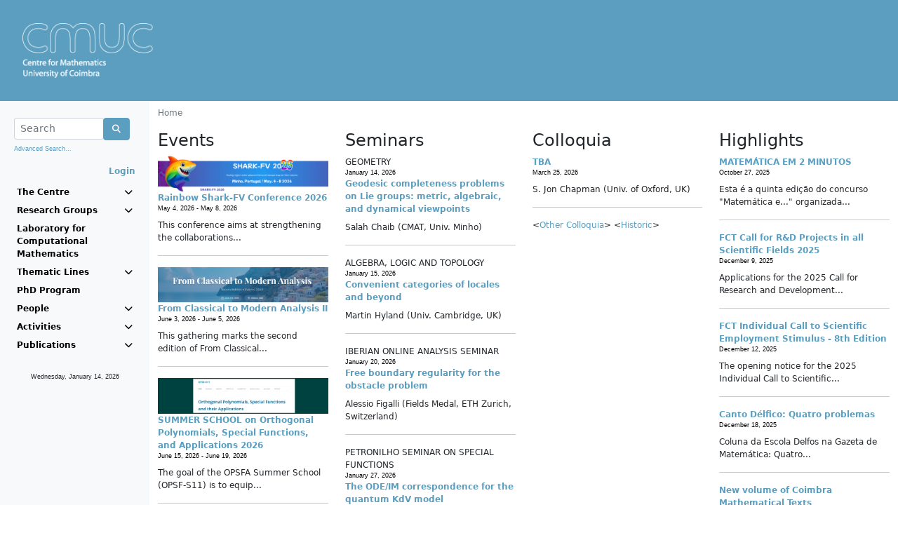

--- FILE ---
content_type: text/html;charset=ISO-8859-1
request_url: https://cmuc.mat.uc.pt/rdonweb/;jsessionid=30AA917CB417167DDAD8371CA6ED12C6
body_size: 25101
content:






	
	
	
	
	








<!DOCTYPE HTML>
<html LANG="pt">
<head>
	<link rel="shortcut icon" href="/rdonweb/favicon.ico;jsessionid=82C5F4E26E7A3731977FB33AF8CF9A3E" type="image/x-icon" />

	<TITLE>Centre for Mathematics, University of Coimbra
	    
	    	
	    
	</TITLE>
	<META http-equiv="Content-Type" content="text/html; charset=iso-8859-1">

	<SCRIPT language="JavaScript" src="/rdonweb/tiles/js/utils.js;jsessionid=82C5F4E26E7A3731977FB33AF8CF9A3E"></SCRIPT>
	<SCRIPT language="JavaScript" src="/rdonweb/tiles/js/utilsCMUC.js;jsessionid=82C5F4E26E7A3731977FB33AF8CF9A3E"></SCRIPT>
	<script src="https://polyfill.io/v3/polyfill.min.js?features=es6"></script>
	<script src="https://cdn.jsdelivr.net/npm/mathjax@3/es5/tex-mml-chtml.js?a=general"></script>
	<SCRIPT language="JavaScript" src="/rdonweb/tiles/js/tinymce/plugins/mathjax/config.js;jsessionid=82C5F4E26E7A3731977FB33AF8CF9A3E?a=general"></SCRIPT>

	<!--<LINK rel="stylesheet" href="/tiles/css/nonDOM.css" type="text/css">-->
	<LINK rel="stylesheet" href="/rdonweb/tiles/css/nonDOM.css;jsessionid=82C5F4E26E7A3731977FB33AF8CF9A3E" type="text/css">

	<STYLE type="text/css">
		<!--
		@import url(/rdonweb/tiles/css/DOM.css;jsessionid=82C5F4E26E7A3731977FB33AF8CF9A3E); /*IE and NN6x*/
		//-->
	</STYLE>
	
	<STYLE type="text/css">
		#cmuc {
			background: url('/rdonweb/headers/cmuc.png;jsessionid=82C5F4E26E7A3731977FB33AF8CF9A3E') no-repeat;
			background-size: contain;
			height: 80px;
		}
	</STYLE>
	
	<!--[if gte IE 5]>
		<STYLE type="text/css">
			#cmuc {
				background: none;
				filter:progid:DXImageTransform.Microsoft.AlphaImageLoader(src='/rdonweb/headers/cmuc.png;jsessionid=82C5F4E26E7A3731977FB33AF8CF9A3E', sizingMethod='scale');
			}
		</STYLE>
	<![endif]--> 
	
	<script type="text/javascript" src="/rdonweb/tiles/css/bootstrap/js/bootstrap.bundle.min.js;jsessionid=82C5F4E26E7A3731977FB33AF8CF9A3E"></script>
	<link rel="stylesheet" href="/rdonweb/tiles/css/bootstrap/css/bootstrap.min.css;jsessionid=82C5F4E26E7A3731977FB33AF8CF9A3E" type="text/css">
	<link rel="stylesheet" href="/rdonweb/tiles/css/fontawesome/css/all.min.css;jsessionid=82C5F4E26E7A3731977FB33AF8CF9A3E" type="text/css">

	<meta name="description" content="Centre for Mathematics, University of Coimbra">
	<meta name="Keywords" content="Centre for Mathematics, CMUC, Universidade de Coimbra, Publicações, Investigação">
	<meta name="Subject" content="Centre for Mathematics, University of Coimbra (CMUC)">

    <meta http-equiv="EXPIRES" content="-1">
    <meta http-equiv="PRAGMA" content="NO-CACHE">
    <meta http-equiv="MAX-AGE" content="0">
    <meta http-equiv="CACHE-CONTROL" content="NO-CACHE">
    
    <meta name="viewport" content="width=device-width, initial-scale=1">
</head>

<body>
	



<!-- header -->



	
	
	


<header>
	<a href="/rdonweb/;jsessionid=82C5F4E26E7A3731977FB33AF8CF9A3E">  
			<DIV ID="cmuc"></DIV>
		
	</a>
	<i id="menu" class="fa fa-bars fa-2x" onclick="toggleMenu()"></i>
</header>
<!-- header end -->
   	<div class="container-fluid">
      <div class="row">
        <nav id="sidebar" class="col-xs-12 col-sm-4 col-md-2 bg-light sidebar">
      		




<!-- option menu -->















<!-- mainmenu.jsp -->
<div class="p-2 pt-4">
	<form name="formSearchFromMenu" method="post" action="/rdonweb/2search.do;jsessionid=82C5F4E26E7A3731977FB33AF8CF9A3E" onsubmit="javascript:return validateMenuSearchForm();">
		<div class="input-group">
			<div class="form-outline" style="width: calc(100% - 45px)">
				<input type="text" name="searchString" maxlength="75"
					class="form-control form-control-sm"
					placeholder="Search" />
			</div>
			<div class="input-group-btn">
				<button class="btn btn-primary" type="submit">
					<i class="fa fa-search"></i>
				</button>
			</div>
		</div>
		<p class="mt-1">
			<small><a href="/rdonweb/search/listsearchs.do;jsessionid=82C5F4E26E7A3731977FB33AF8CF9A3E"
				class="header">Advanced Search...</a></small>
		</p>
	</form>
	<div class="text-end">
		
			
			
				<a href="/rdonweb/rdlogin/rdlogin.do;jsessionid=82C5F4E26E7A3731977FB33AF8CF9A3E" class="header"><b>Login</b></a>
			
		
	</div>
</div>

<ul class="navbar-nav">
	<li class="nav-item"><a data-bs-toggle="collapse"
		aria-controls="centre" data-bs-target="#centre" aria-expanded="false">The Centre <i class="fa fa-chevron-down"></i></a></li>

	<ul class="navbar-nav sub mt-1 mb-1 collapse" id="centre">
		<li><a
			href="/rdonweb/genericpages/showgenericpage.do;jsessionid=82C5F4E26E7A3731977FB33AF8CF9A3E?idgenericpage=1&menu=centre">Presentation</a></li>
		<li><a
			href="/rdonweb/genericpages/showgenericpage.do;jsessionid=82C5F4E26E7A3731977FB33AF8CF9A3E?idgenericpage=2&menu=centre">Administration and Staff</a></li>
		<li><a
			href="/rdonweb/genericpages/showgenericpage.do;jsessionid=82C5F4E26E7A3731977FB33AF8CF9A3E?idgenericpage=3&menu=centre">Advisory Committee</a></li>
		<li><a
			href="/rdonweb/project/pplistprojects.do;jsessionid=82C5F4E26E7A3731977FB33AF8CF9A3E?menu=centre">Projects</a></li>
		<li><a
			href="/rdonweb/genericpages/showgenericpage.do;jsessionid=82C5F4E26E7A3731977FB33AF8CF9A3E?idgenericpage=4&menu=centre">Contacts</a></li>
	</ul>

	
		<li class="nav-item"><a data-bs-toggle="collapse"
			data-bs-target="#researchgroups" aria-expanded="false">Research Groups <i class="fa fa-chevron-down"></i></a></li>
		<ul class="navbar-nav sub mt-1 mb-1 collapse" id="researchgroups">
			
			<li><a
				href="/rdonweb/researchgroups/ppresearchgroupinfo.do;jsessionid=82C5F4E26E7A3731977FB33AF8CF9A3E?groupID=1&menu=researchgroups">
					Algebra and Combinatorics
			</a></li>
			
			<li><a
				href="/rdonweb/researchgroups/ppresearchgroupinfo.do;jsessionid=82C5F4E26E7A3731977FB33AF8CF9A3E?groupID=2&menu=researchgroups">
					Analysis
			</a></li>
			
			<li><a
				href="/rdonweb/researchgroups/ppresearchgroupinfo.do;jsessionid=82C5F4E26E7A3731977FB33AF8CF9A3E?groupID=5&menu=researchgroups">
					Geometry
			</a></li>
			
			<li><a
				href="/rdonweb/researchgroups/ppresearchgroupinfo.do;jsessionid=82C5F4E26E7A3731977FB33AF8CF9A3E?groupID=3&menu=researchgroups">
					Numerical Analysis and Optimization
			</a></li>
			
			<li><a
				href="/rdonweb/researchgroups/ppresearchgroupinfo.do;jsessionid=82C5F4E26E7A3731977FB33AF8CF9A3E?groupID=4&menu=researchgroups">
					Probability and Statistics
			</a></li>
			
			<li><a
				href="/rdonweb/researchgroups/ppresearchgroupinfo.do;jsessionid=82C5F4E26E7A3731977FB33AF8CF9A3E?groupID=7&menu=researchgroups">
					Algebra, Logic and Topology
			</a></li>
			

			
		</ul>
	
	<li class="nav-item"><a
		href="http://www.mat.uc.pt/~cmuc/lcm">Laboratory for Computational Mathematics</a></li>
	<li class="nav-item"><a data-bs-toggle="collapse" data-bs-target="#tline" aria-expanded="false">Thematic Lines <i class="fa fa-chevron-down"></i></a></li>
	<ul class="navbar-nav sub mt-1 mb-1 collapse" id="tline">
		<li class="nav-item"><a href="http://www.mat.uc.pt/~cmuc/HM">History of Mathematics</a></li>
		<li class="nav-item"><a href="http://www.mat.uc.pt/~cmuc/OA">Outreach Activities</a></li>
	</ul>
	
	<li class="nav-item"><a
		href="http://www.mat.uc.pt/phd_prog">PhD Program</a></li>
	
	<li class="nav-item" data-bs-toggle="collapse"
		data-bs-target="#persons" aria-expanded="false"><a
		data-toggle="dropdown"><a>People <i
				class="fa fa-chevron-down"></i></a></li>
	<ul class="navbar-nav sub mt-1 mb-1 collapse" id="persons">
		
		<li><a
			href="/rdonweb/person/pplistresearchersbycategory.do;jsessionid=82C5F4E26E7A3731977FB33AF8CF9A3E?categoryId=1&menu=people">Members</a>
		</li>
		
		<li><a
			href="/rdonweb/person/pplistresearchersbycategory.do;jsessionid=82C5F4E26E7A3731977FB33AF8CF9A3E?categoryId=2&menu=people">Post-docs</a>
		</li>
		
		<li><a
			href="/rdonweb/person/pplistresearchersbycategory.do;jsessionid=82C5F4E26E7A3731977FB33AF8CF9A3E?categoryId=3&menu=people">Students</a>
		</li>
		
		<li><a
			href="/rdonweb/person/pplistresearchersbycategory.do;jsessionid=82C5F4E26E7A3731977FB33AF8CF9A3E?categoryId=4&menu=people">Visiting Scientists</a>
		</li>
		
		<li><a
			href="/rdonweb/person/pplistresearchersbycategory.do;jsessionid=82C5F4E26E7A3731977FB33AF8CF9A3E?categoryId=5&menu=people">Collaborators</a>
		</li>
		
		<li><a
			href="/rdonweb/person/pplistresearchersbycategory.do;jsessionid=82C5F4E26E7A3731977FB33AF8CF9A3E?categoryId=6&menu=people">Past Members</a>
		</li>
		
	</ul>
	<li class="nav-item" data-bs-toggle="collapse"
		data-bs-target="#activities" aria-expanded="false"><a>Activities <i
			class="fa fa-chevron-down"></i></a></li>
	<ul class="navbar-nav sub mt-1 mb-1 collapse" id="activities">
		<li><a
			href="/rdonweb/event/pplistevents.do;jsessionid=82C5F4E26E7A3731977FB33AF8CF9A3E?menu=activities">Events</a></li>
		<li><a
			href="/rdonweb/event/pplistseminar.do;jsessionid=82C5F4E26E7A3731977FB33AF8CF9A3E?menu=activities">Seminars</a></li>
		<li><a
			href="/rdonweb/event/pplistcolloquia.do;jsessionid=82C5F4E26E7A3731977FB33AF8CF9A3E?menu=activities">Colloquia</a></li>
		<li><a
			href="/rdonweb/event/pplisthighlights.do;jsessionid=82C5F4E26E7A3731977FB33AF8CF9A3E?menu=activities">Highlights</a></li>
	</ul>
	<li class="nav-item" data-bs-toggle="collapse"
		data-bs-target="#publications" aria-expanded="false"><a>Publications <i
			class="fa fa-chevron-down"></i></a></li>
	<ul class="navbar-nav sub mt-1 mb-1 collapse" id="publications">
		<li><a
			href="/rdonweb/researchgroups/searchpublications.do;jsessionid=82C5F4E26E7A3731977FB33AF8CF9A3E?menu=publications">All</a></li>
		<li><a
			href="/rdonweb/publications/pplistpublicationsbytype.do;jsessionid=82C5F4E26E7A3731977FB33AF8CF9A3E?publicationType=artigoRevista&menu=publications">Articles</a></li>
		<li><a
			href="/rdonweb/publications/pplistpublicationsbytype.do;jsessionid=82C5F4E26E7A3731977FB33AF8CF9A3E?publicationType=livroAutor&menu=publications">Books</a></li>
		<li><a
			href="/rdonweb/publications/pplistpublicationsbytype.do;jsessionid=82C5F4E26E7A3731977FB33AF8CF9A3E?publicationType=workingPaper&menu=publications">Preprints</a></li>
	</ul>
</ul>
<div class="m-4 text-center">
	<p>
		<small><script>
			getDate_en();
		</script></small>
	<p>
</div>
<!-- mainmenu.jsp end -->

    	</nav>
		<div class="col-xs-12 col-sm-8 col-md-10">
			


<!-- locator -->
<div class="mt-2 mb-2">
	<nav aria-label="breadcrumb">
		<ol class="breadcrumb">
			
				
					<li class="breadcrumb-item active">Home</li>
				
				
			
		</ol>
	</nav>
</div>
<!-- locator end -->
			
		<!-- Load file according to system language -->
		
	
		
			<script type="text/javascript"
				src="/rdonweb/tiles/js/date-en-US.js;jsessionid=82C5F4E26E7A3731977FB33AF8CF9A3E"></script>
		
	
		<script>
			function getTimeAsString(aDate) {
	
				document.write(Date.parse(aDate, "yyyy-MM-dd").toString(
						'MMMM d, yyyy'));
			}
		</script>
		
		<div class="row mb-4">
			
				<div class="col-sm-12 col-sm-4 col-md-3">
					<h4>
						Events
					</h4>

					
						
							
								<a
									href="/rdonweb/event/showPPEvent.do;jsessionid=82C5F4E26E7A3731977FB33AF8CF9A3E?eventID=1222">
									<img src="/rdonweb/event/logos/aaa134.png;jsessionid=82C5F4E26E7A3731977FB33AF8CF9A3E"
									style="max-width: 100%" border="0"
									alt="Event Logo">
								</a>
								<br />
								
									
										<a href="http://www.shark-fv.eu/home-shark"><b>Rainbow Shark-FV Conference 2026</b></a>
									
									
								
								<div class="datas">
									
										<script>
											getTimeAsString('2026-05-04');
										</script>
									
									 - 
					        		<script>
																getTimeAsString('2026-05-08');
															</script>
									

									
								</div>
								<div class="mt-2">
									
										This conference aims at

strengthening the collaborations...
								</div>
								<hr />
								<div class="clearfix mt-3"></div>
							
								<a
									href="/rdonweb/event/showPPEvent.do;jsessionid=82C5F4E26E7A3731977FB33AF8CF9A3E?eventID=1215">
									<img src="/rdonweb/event/logos/bb14.png;jsessionid=82C5F4E26E7A3731977FB33AF8CF9A3E"
									style="max-width: 100%" border="0"
									alt="Event Logo">
								</a>
								<br />
								
									
										<a href="https://salerno2026.keniercastillo.com"><b>From Classical to Modern Analysis II</b></a>
									
									
								
								<div class="datas">
									
										<script>
											getTimeAsString('2026-06-03');
										</script>
									
									 - 
					        		<script>
																getTimeAsString('2026-06-05');
															</script>
									

									
								</div>
								<div class="mt-2">
									
										This gathering marks the&nbsp;second edition of From Classical...
								</div>
								<hr />
								<div class="clearfix mt-3"></div>
							
								<a
									href="/rdonweb/event/showPPEvent.do;jsessionid=82C5F4E26E7A3731977FB33AF8CF9A3E?eventID=1217">
									<img src="/rdonweb/event/logos/aaa125.png;jsessionid=82C5F4E26E7A3731977FB33AF8CF9A3E"
									style="max-width: 100%" border="0"
									alt="Event Logo">
								</a>
								<br />
								
									
										<a href="https://opsfa2026.web.uah.es"><b>SUMMER SCHOOL on Orthogonal Polynomials, Special Functions, and Applications 2026</b></a>
									
									
								
								<div class="datas">
									
										<script>
											getTimeAsString('2026-06-15');
										</script>
									
									 - 
					        		<script>
																getTimeAsString('2026-06-19');
															</script>
									

									
								</div>
								<div class="mt-2">
									
										The goal of the OPSFA Summer School (OPSF-S11) is to equip...
								</div>
								<hr />
								<div class="clearfix mt-3"></div>
							
							<div>
								&lt;<a
									href="/rdonweb/event/pplistevents.do;jsessionid=82C5F4E26E7A3731977FB33AF8CF9A3E?themeId=0">More Events</a>&gt; &lt;<a
									href="/rdonweb/event/pplisteventshistory.do;jsessionid=82C5F4E26E7A3731977FB33AF8CF9A3E">Historic</a>&gt;
							</div>
						
						
					
				</div>
			
			
				<div class="col-sm-12 col-sm-4 col-md-3">
					<h4>
						Seminars
					</h4>

					
						
							
								
									
										GEOMETRY
									
									</br>
								
								
									
								
								<div class="datas">
									<script>
										getTimeAsString('2026-01-14');
									</script>
								</div>
								<a
									href="/rdonweb/event/showPPSeminar.do;jsessionid=82C5F4E26E7A3731977FB33AF8CF9A3E?seminarID=2398">
									<b> Geodesic completeness problems on Lie groups: metric, algebraic, and dynamical viewpoints</b>
								</a>
								<div class="mt-2">
									Salah Chaib (CMAT, Univ. Minho)
								</div>
								<hr />
								<div class="clearfix mt-3"></div>
							
								
									
										ALGEBRA, LOGIC AND TOPOLOGY
									
									</br>
								
								
									
								
								<div class="datas">
									<script>
										getTimeAsString('2026-01-15');
									</script>
								</div>
								<a
									href="/rdonweb/event/showPPSeminar.do;jsessionid=82C5F4E26E7A3731977FB33AF8CF9A3E?seminarID=2406">
									<b>Convenient categories of locales and beyond</b>
								</a>
								<div class="mt-2">
									Martin Hyland (Univ. Cambridge, UK)
								</div>
								<hr />
								<div class="clearfix mt-3"></div>
							
								
								
									
								
									
										
											IBERIAN ONLINE ANALYSIS SEMINAR
										
										</br>
									
								
								<div class="datas">
									<script>
										getTimeAsString('2026-01-20');
									</script>
								</div>
								<a
									href="/rdonweb/event/showPPSeminar.do;jsessionid=82C5F4E26E7A3731977FB33AF8CF9A3E?seminarID=2384">
									<b>Free boundary regularity for the obstacle problem</b>
								</a>
								<div class="mt-2">
									Alessio Figalli (Fields Medal, ETH Zurich, Switzerland)
								</div>
								<hr />
								<div class="clearfix mt-3"></div>
							
								
								
									
								
									
										
											PETRONILHO SEMINAR ON SPECIAL FUNCTIONS
										
										</br>
									
								
								<div class="datas">
									<script>
										getTimeAsString('2026-01-27');
									</script>
								</div>
								<a
									href="/rdonweb/event/showPPSeminar.do;jsessionid=82C5F4E26E7A3731977FB33AF8CF9A3E?seminarID=2356">
									<b>The ODE/IM correspondence for the quantum KdV model</b>
								</a>
								<div class="mt-2">
									Gabriele Degano (Univ. Lisbon, Portugal)
								</div>
								<hr />
								<div class="clearfix mt-3"></div>
							
								
									
										GEOMETRY
									
									</br>
								
								
									
								
								<div class="datas">
									<script>
										getTimeAsString('2026-01-28');
									</script>
								</div>
								<a
									href="/rdonweb/event/showPPSeminar.do;jsessionid=82C5F4E26E7A3731977FB33AF8CF9A3E?seminarID=2408">
									<b>Deformations of Lie ideals</b>
								</a>
								<div class="mt-2">
									Ilias Ermeidis (Univ. of Göttingen, Germany)
								</div>
								<hr />
								<div class="clearfix mt-3"></div>
							
								
								
									
								
									
										
											IBERIAN ONLINE ANALYSIS SEMINAR
										
										</br>
									
								
								<div class="datas">
									<script>
										getTimeAsString('2026-02-02');
									</script>
								</div>
								<a
									href="/rdonweb/event/showPPSeminar.do;jsessionid=82C5F4E26E7A3731977FB33AF8CF9A3E?seminarID=2385">
									<b>The dynamics of viscous vortex filaments and the binormal curvature flow</b>
								</a>
								<div class="mt-2">
									Luis Vega (UPV/EHU & BCAM, Spain)
								</div>
								<hr />
								<div class="clearfix mt-3"></div>
							
								
									
										ALGEBRA, LOGIC AND TOPOLOGY
									
									</br>
								
								
									
								
								<div class="datas">
									<script>
										getTimeAsString('2026-02-03');
									</script>
								</div>
								<a
									href="/rdonweb/event/showPPSeminar.do;jsessionid=82C5F4E26E7A3731977FB33AF8CF9A3E?seminarID=2409">
									<b>Torsion theory in a non-pointed context</b>
								</a>
								<div class="mt-2">
									Andrea Montoli (Univ. degli Studi di Milano, Italy)
								</div>
								<hr />
								<div class="clearfix mt-3"></div>
							
							<div>
								&lt;<a href="/rdonweb/event/pplistseminar.do;jsessionid=82C5F4E26E7A3731977FB33AF8CF9A3E">Other Seminars</a>&gt; &lt;<a
									href="/rdonweb/event/ppseminarhistory.do;jsessionid=82C5F4E26E7A3731977FB33AF8CF9A3E">Historic</a>&gt;
							</div>
						
						
					
					</table>
				</div>
			
			
				<div class="col-sm-12 col-sm-4 col-md-3">
					<h4>
						Colloquia
					</h4>

					
						
							
								<a
									href="/rdonweb/event/showPPColloquium.do;jsessionid=82C5F4E26E7A3731977FB33AF8CF9A3E?colloquiumID=952">
									<b>TBA</b>
								</a>
								<div class="datas">
									<script>
										getTimeAsString('2026-03-25');
									</script>
								</div>
								<div class="mt-2">
									S. Jon Chapman (Univ. of Oxford, UK)
								</div>
								<hr />
								<div class="clearfix mt-3"></div>
							
							<div>
								&lt;<a href="/rdonweb/event/pplistcolloquia.do;jsessionid=82C5F4E26E7A3731977FB33AF8CF9A3E">Other Colloquia</a>&gt; &lt;<a
									href="/rdonweb/event/pplistcolloquiahistory.do;jsessionid=82C5F4E26E7A3731977FB33AF8CF9A3E">Historic</a>&gt;
							</div>
						
						
					
				</div>
			
			
				<div class="col-sm-12 col-sm-4 col-md-3">
					<h4>
						Highlights
					</h4>

					
						
							
							
								<a
									href="/rdonweb/event/showPPHighlight.do;jsessionid=82C5F4E26E7A3731977FB33AF8CF9A3E?highlightID=412"><b>MATEMÁTICA EM 2 MINUTOS</b></a>
							
						
						<div class="datas">
							<script>
								getTimeAsString('2025-10-27');
							</script>
						</div>
						<div class="mt-2">
							
								
Esta é a quinta edição do concurso "Matemática e..." organizada...
						</div>
						<hr />
						<div class="clearfix mt-3"></div>
					
						
							
							
								<a
									href="/rdonweb/event/showPPHighlight.do;jsessionid=82C5F4E26E7A3731977FB33AF8CF9A3E?highlightID=417"><b>FCT Call for R&D Projects in all Scientific Fields 2025</b></a>
							
						
						<div class="datas">
							<script>
								getTimeAsString('2025-12-09');
							</script>
						</div>
						<div class="mt-2">
							
								Applications for the 2025 Call for Research and Development...
						</div>
						<hr />
						<div class="clearfix mt-3"></div>
					
						
							
							
								<a
									href="/rdonweb/event/showPPHighlight.do;jsessionid=82C5F4E26E7A3731977FB33AF8CF9A3E?highlightID=419"><b>FCT Individual Call to Scientific Employment Stimulus - 8th Edition</b></a>
							
						
						<div class="datas">
							<script>
								getTimeAsString('2025-12-12');
							</script>
						</div>
						<div class="mt-2">
							
								The opening notice for the 2025 Individual Call to Scientific...
						</div>
						<hr />
						<div class="clearfix mt-3"></div>
					
						
							
							
								<a
									href="/rdonweb/event/showPPHighlight.do;jsessionid=82C5F4E26E7A3731977FB33AF8CF9A3E?highlightID=420"><b>Canto Délfico: Quatro problemas</b></a>
							
						
						<div class="datas">
							<script>
								getTimeAsString('2025-12-18');
							</script>
						</div>
						<div class="mt-2">
							
								Coluna da Escola Delfos na Gazeta de Matemática:
Quatro...
						</div>
						<hr />
						<div class="clearfix mt-3"></div>
					
						
							
							
								<a
									href="/rdonweb/event/showPPHighlight.do;jsessionid=82C5F4E26E7A3731977FB33AF8CF9A3E?highlightID=422"><b>New volume of Coimbra Mathematical Texts</b></a>
							
						
						<div class="datas">
							<script>
								getTimeAsString('2025-12-22');
							</script>
						</div>
						<div class="mt-2">
							
								Coimbra Mathematical Texts - volume 5: Topology, Algebra and...
						</div>
						<hr />
						<div class="clearfix mt-3"></div>
					
						
							
							
								<a
									href="/rdonweb/event/showPPHighlight.do;jsessionid=82C5F4E26E7A3731977FB33AF8CF9A3E?highlightID=423"><b>New book: Differential and Algorithmic Intelligent Game Theory</b></a>
							
						
						<div class="datas">
							<script>
								getTimeAsString('2025-12-22');
							</script>
						</div>
						<div class="mt-2">
							
								Differential and Algorithmic Intelligent Game Theory - Methods...
						</div>
						<hr />
						<div class="clearfix mt-3"></div>
					
						
							
							
								<a
									href="/rdonweb/event/showPPHighlight.do;jsessionid=82C5F4E26E7A3731977FB33AF8CF9A3E?highlightID=406"><b>PT-MATHS-IN - Portuguese network of mathematics for industry and innovation</b></a>
							
						
						<div class="datas">
							<script>
								getTimeAsString('2025-10-10');
							</script>
						</div>
						<div class="mt-2">
							
								CMUC is a member of Portuguese network of mathematics for...
						</div>
						<hr />
						<div class="clearfix mt-3"></div>
					
					<div>
						&lt;<a
							href="/rdonweb/event/pplisthighlights.do;jsessionid=82C5F4E26E7A3731977FB33AF8CF9A3E?themeId=0">More Highlights</a>&gt; &lt;<a
							href="/rdonweb/event/pplisthighlightshistory.do;jsessionid=82C5F4E26E7A3731977FB33AF8CF9A3E">Historic</a>&gt;
					</div>
				</div>
			
			
		</div>
	
		    

<!-- footer -->
<div class="text-center mt-4 mb-4">
	<span class="copyright">&copy; <script>document.write(new Date().getFullYear())</script><!-- 2012--> Centre for Mathematics, University of Coimbra, funded by<br/>
	<img style="max-width: 100%" src="/rdonweb/images/FCT_Hcolor300x27.jpg;jsessionid=82C5F4E26E7A3731977FB33AF8CF9A3E" alt="Science and Technology Foundation" border="0" /><br/>
	Powered by: rdOnWeb v1.4 | <a href="mailto:info@flordeutopia.pt" class="linkcopyright">technical support </a></span>
</div>
		</div>
	</div>
	<script language="JavaScript" type="text/javascript" src="/rdonweb/tiles/js/wz_tooltip.js;jsessionid=82C5F4E26E7A3731977FB33AF8CF9A3E"></script>
</body>
</html>
